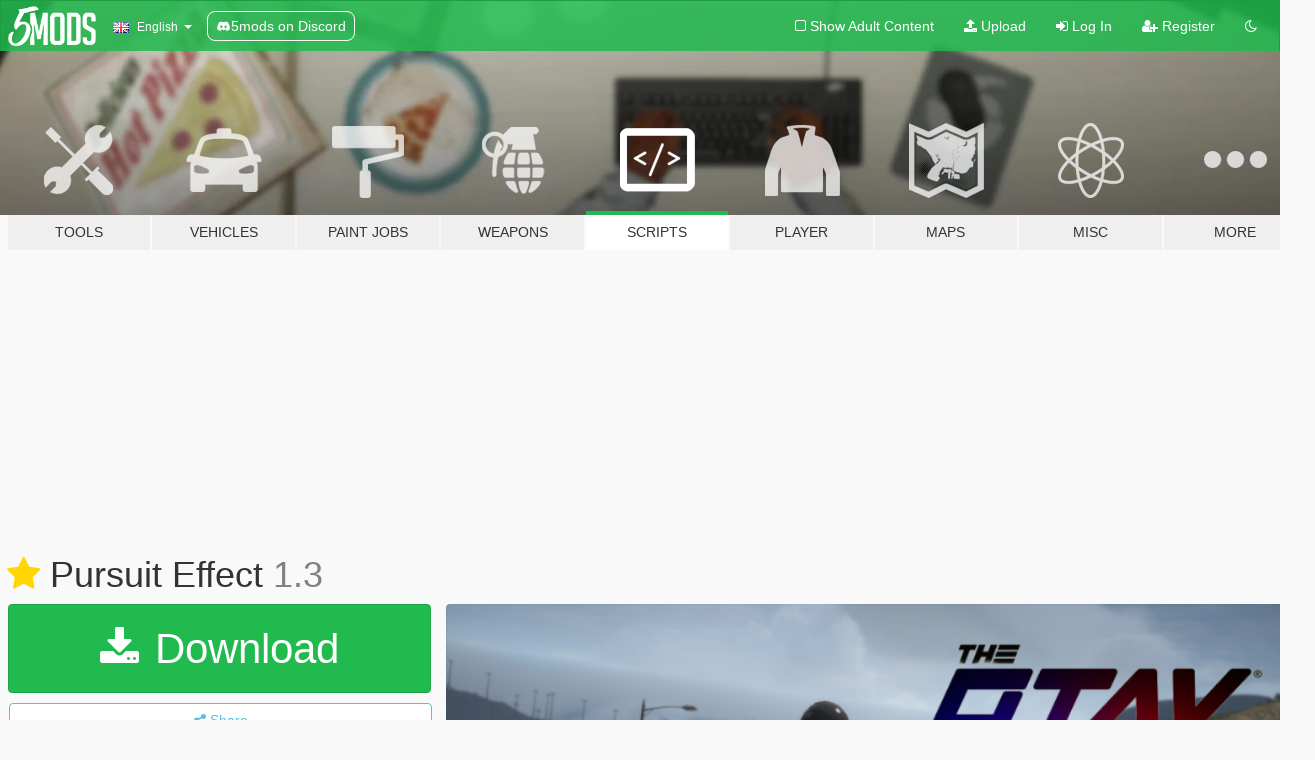

--- FILE ---
content_type: text/html; charset=utf-8
request_url: https://www.gta5-mods.com/scripts/pursuit-effect
body_size: 18876
content:

<!DOCTYPE html>
<html lang="en" dir="ltr">
<head>
	<title>
		Pursuit Effect - GTA5-Mods.com
	</title>

		<script
		  async
		  src="https://hb.vntsm.com/v4/live/vms/sites/gta5-mods.com/index.js"
        ></script>

        <script>
          self.__VM = self.__VM || [];
          self.__VM.push(function (admanager, scope) {
            scope.Config.buildPlacement((configBuilder) => {
              configBuilder.add("billboard");
              configBuilder.addDefaultOrUnique("mobile_mpu").setBreakPoint("mobile")
            }).display("top-ad");

            scope.Config.buildPlacement((configBuilder) => {
              configBuilder.add("leaderboard");
              configBuilder.addDefaultOrUnique("mobile_mpu").setBreakPoint("mobile")
            }).display("central-ad");

            scope.Config.buildPlacement((configBuilder) => {
              configBuilder.add("mpu");
              configBuilder.addDefaultOrUnique("mobile_mpu").setBreakPoint("mobile")
            }).display("side-ad");

            scope.Config.buildPlacement((configBuilder) => {
              configBuilder.add("leaderboard");
              configBuilder.addDefaultOrUnique("mpu").setBreakPoint({ mediaQuery: "max-width:1200px" })
            }).display("central-ad-2");

            scope.Config.buildPlacement((configBuilder) => {
              configBuilder.add("leaderboard");
              configBuilder.addDefaultOrUnique("mobile_mpu").setBreakPoint("mobile")
            }).display("bottom-ad");

            scope.Config.buildPlacement((configBuilder) => {
              configBuilder.add("desktop_takeover");
              configBuilder.addDefaultOrUnique("mobile_takeover").setBreakPoint("mobile")
            }).display("takeover-ad");

            scope.Config.get('mpu').display('download-ad-1');
          });
        </script>

	<meta charset="utf-8">
	<meta name="viewport" content="width=320, initial-scale=1.0, maximum-scale=1.0">
	<meta http-equiv="X-UA-Compatible" content="IE=edge">
	<meta name="msapplication-config" content="none">
	<meta name="theme-color" content="#20ba4e">
	<meta name="msapplication-navbutton-color" content="#20ba4e">
	<meta name="apple-mobile-web-app-capable" content="yes">
	<meta name="apple-mobile-web-app-status-bar-style" content="#20ba4e">
	<meta name="csrf-param" content="authenticity_token" />
<meta name="csrf-token" content="yTCTrCWS4BlcAYkiszOh/gG596B6z37PG0sL3AM7LYBN6GqFVBJNe1f35EdXliBScqVJMyM0Et3kce0GCDavXg==" />
	    <!--suppress ALL -->

    <meta property="og:url" content="https://www.gta5-mods.com/scripts/pursuit-effect">
    <meta property="og:title" content="Pursuit Effect">
    <meta property="og:description" content="&quot;This mod brings the Pursuit Effect to GTA V, adding emergency lighting to your HUD when Wanted.&quot;  The siren speed is multiply by your wanted level, the Alpha/Opacity/Transparency is depends the distance of the nearest cop.  Requirements: - Latest ScriptHookV - Latest Community Script Hook V .NET - Visual C++ Redistributable Packages x64 - Microsoft .NET Framework 4.5.2  Changelog: v1.3 - Fixed Screen Resolution stuffs.  v1.2 - ...">
    <meta property="og:site_name" content="GTA5-Mods.com">
    <meta property="og:image" content="https://img.gta5-mods.com/q75/images/pursuit-effect/4b7e97-20181213164911_1.png">

    <meta name="twitter:card" content="summary_large_image">
    <meta name="twitter:site" content="@5mods">
    <meta name="twitter:title" content="Pursuit Effect">
    <meta name="twitter:description" content="&quot;This mod brings the Pursuit Effect to GTA V, adding emergency lighting to your HUD when Wanted.&quot;  The siren speed is multiply by your wanted level, the Alpha/Opacity/Transparency is depends the distance of the nearest cop.  Requirements: - Latest ScriptHookV - Latest Community Script Hook V .NET - Visual C++ Redistributable Packages x64 - Microsoft .NET Framework 4.5.2  Changelog: v1.3 - Fixed Screen Resolution stuffs.  v1.2 - ...">
    <meta name="twitter:image" content="https://img.gta5-mods.com/q75/images/pursuit-effect/4b7e97-20181213164911_1.png">


	<link rel="shortcut icon" type="image/x-icon" href="https://images.gta5-mods.com/icons/favicon.png">
	<link rel="stylesheet" media="screen" href="/assets/application-7e510725ebc5c55e88a9fd87c027a2aa9e20126744fbac89762e0fd54819c399.css" />
	    <link rel="alternate" hreflang="id" href="https://id.gta5-mods.com/scripts/pursuit-effect">
    <link rel="alternate" hreflang="ms" href="https://ms.gta5-mods.com/scripts/pursuit-effect">
    <link rel="alternate" hreflang="bg" href="https://bg.gta5-mods.com/scripts/pursuit-effect">
    <link rel="alternate" hreflang="ca" href="https://ca.gta5-mods.com/scripts/pursuit-effect">
    <link rel="alternate" hreflang="cs" href="https://cs.gta5-mods.com/scripts/pursuit-effect">
    <link rel="alternate" hreflang="da" href="https://da.gta5-mods.com/scripts/pursuit-effect">
    <link rel="alternate" hreflang="de" href="https://de.gta5-mods.com/scripts/pursuit-effect">
    <link rel="alternate" hreflang="el" href="https://el.gta5-mods.com/scripts/pursuit-effect">
    <link rel="alternate" hreflang="en" href="https://www.gta5-mods.com/scripts/pursuit-effect">
    <link rel="alternate" hreflang="es" href="https://es.gta5-mods.com/scripts/pursuit-effect">
    <link rel="alternate" hreflang="fr" href="https://fr.gta5-mods.com/scripts/pursuit-effect">
    <link rel="alternate" hreflang="gl" href="https://gl.gta5-mods.com/scripts/pursuit-effect">
    <link rel="alternate" hreflang="ko" href="https://ko.gta5-mods.com/scripts/pursuit-effect">
    <link rel="alternate" hreflang="hi" href="https://hi.gta5-mods.com/scripts/pursuit-effect">
    <link rel="alternate" hreflang="it" href="https://it.gta5-mods.com/scripts/pursuit-effect">
    <link rel="alternate" hreflang="hu" href="https://hu.gta5-mods.com/scripts/pursuit-effect">
    <link rel="alternate" hreflang="mk" href="https://mk.gta5-mods.com/scripts/pursuit-effect">
    <link rel="alternate" hreflang="nl" href="https://nl.gta5-mods.com/scripts/pursuit-effect">
    <link rel="alternate" hreflang="nb" href="https://no.gta5-mods.com/scripts/pursuit-effect">
    <link rel="alternate" hreflang="pl" href="https://pl.gta5-mods.com/scripts/pursuit-effect">
    <link rel="alternate" hreflang="pt-BR" href="https://pt.gta5-mods.com/scripts/pursuit-effect">
    <link rel="alternate" hreflang="ro" href="https://ro.gta5-mods.com/scripts/pursuit-effect">
    <link rel="alternate" hreflang="ru" href="https://ru.gta5-mods.com/scripts/pursuit-effect">
    <link rel="alternate" hreflang="sl" href="https://sl.gta5-mods.com/scripts/pursuit-effect">
    <link rel="alternate" hreflang="fi" href="https://fi.gta5-mods.com/scripts/pursuit-effect">
    <link rel="alternate" hreflang="sv" href="https://sv.gta5-mods.com/scripts/pursuit-effect">
    <link rel="alternate" hreflang="vi" href="https://vi.gta5-mods.com/scripts/pursuit-effect">
    <link rel="alternate" hreflang="tr" href="https://tr.gta5-mods.com/scripts/pursuit-effect">
    <link rel="alternate" hreflang="uk" href="https://uk.gta5-mods.com/scripts/pursuit-effect">
    <link rel="alternate" hreflang="zh-CN" href="https://zh.gta5-mods.com/scripts/pursuit-effect">

  <script src="/javascripts/ads.js"></script>

		<!-- Nexus Google Tag Manager -->
		<script nonce="true">
//<![CDATA[
				window.dataLayer = window.dataLayer || [];

						window.dataLayer.push({
								login_status: 'Guest',
								user_id: undefined,
								gta5mods_id: undefined,
						});

//]]>
</script>
		<script nonce="true">
//<![CDATA[
				(function(w,d,s,l,i){w[l]=w[l]||[];w[l].push({'gtm.start':
				new Date().getTime(),event:'gtm.js'});var f=d.getElementsByTagName(s)[0],
				j=d.createElement(s),dl=l!='dataLayer'?'&l='+l:'';j.async=true;j.src=
				'https://www.googletagmanager.com/gtm.js?id='+i+dl;f.parentNode.insertBefore(j,f);
				})(window,document,'script','dataLayer','GTM-KCVF2WQ');

//]]>
</script>		<!-- End Nexus Google Tag Manager -->
</head>
<body class=" en">
	<!-- Google Tag Manager (noscript) -->
	<noscript><iframe src="https://www.googletagmanager.com/ns.html?id=GTM-KCVF2WQ"
										height="0" width="0" style="display:none;visibility:hidden"></iframe></noscript>
	<!-- End Google Tag Manager (noscript) -->

<div id="page-cover"></div>
<div id="page-loading">
	<span class="graphic"></span>
	<span class="message">Loading...</span>
</div>

<div id="page-cover"></div>

<nav id="main-nav" class="navbar navbar-default">
  <div class="container">
    <div class="navbar-header">
      <a class="navbar-brand" href="/"></a>

      <ul class="nav navbar-nav">
        <li id="language-dropdown" class="dropdown">
          <a href="#language" class="dropdown-toggle" data-toggle="dropdown">
            <span class="famfamfam-flag-gb icon"></span>&nbsp;
            <span class="language-name">English</span>
            <span class="caret"></span>
          </a>

          <ul class="dropdown-menu dropdown-menu-with-footer">
                <li>
                  <a href="https://id.gta5-mods.com/scripts/pursuit-effect">
                    <span class="famfamfam-flag-id"></span>
                    <span class="language-name">Bahasa Indonesia</span>
                  </a>
                </li>
                <li>
                  <a href="https://ms.gta5-mods.com/scripts/pursuit-effect">
                    <span class="famfamfam-flag-my"></span>
                    <span class="language-name">Bahasa Melayu</span>
                  </a>
                </li>
                <li>
                  <a href="https://bg.gta5-mods.com/scripts/pursuit-effect">
                    <span class="famfamfam-flag-bg"></span>
                    <span class="language-name">Български</span>
                  </a>
                </li>
                <li>
                  <a href="https://ca.gta5-mods.com/scripts/pursuit-effect">
                    <span class="famfamfam-flag-catalonia"></span>
                    <span class="language-name">Català</span>
                  </a>
                </li>
                <li>
                  <a href="https://cs.gta5-mods.com/scripts/pursuit-effect">
                    <span class="famfamfam-flag-cz"></span>
                    <span class="language-name">Čeština</span>
                  </a>
                </li>
                <li>
                  <a href="https://da.gta5-mods.com/scripts/pursuit-effect">
                    <span class="famfamfam-flag-dk"></span>
                    <span class="language-name">Dansk</span>
                  </a>
                </li>
                <li>
                  <a href="https://de.gta5-mods.com/scripts/pursuit-effect">
                    <span class="famfamfam-flag-de"></span>
                    <span class="language-name">Deutsch</span>
                  </a>
                </li>
                <li>
                  <a href="https://el.gta5-mods.com/scripts/pursuit-effect">
                    <span class="famfamfam-flag-gr"></span>
                    <span class="language-name">Ελληνικά</span>
                  </a>
                </li>
                <li>
                  <a href="https://www.gta5-mods.com/scripts/pursuit-effect">
                    <span class="famfamfam-flag-gb"></span>
                    <span class="language-name">English</span>
                  </a>
                </li>
                <li>
                  <a href="https://es.gta5-mods.com/scripts/pursuit-effect">
                    <span class="famfamfam-flag-es"></span>
                    <span class="language-name">Español</span>
                  </a>
                </li>
                <li>
                  <a href="https://fr.gta5-mods.com/scripts/pursuit-effect">
                    <span class="famfamfam-flag-fr"></span>
                    <span class="language-name">Français</span>
                  </a>
                </li>
                <li>
                  <a href="https://gl.gta5-mods.com/scripts/pursuit-effect">
                    <span class="famfamfam-flag-es-gl"></span>
                    <span class="language-name">Galego</span>
                  </a>
                </li>
                <li>
                  <a href="https://ko.gta5-mods.com/scripts/pursuit-effect">
                    <span class="famfamfam-flag-kr"></span>
                    <span class="language-name">한국어</span>
                  </a>
                </li>
                <li>
                  <a href="https://hi.gta5-mods.com/scripts/pursuit-effect">
                    <span class="famfamfam-flag-in"></span>
                    <span class="language-name">हिन्दी</span>
                  </a>
                </li>
                <li>
                  <a href="https://it.gta5-mods.com/scripts/pursuit-effect">
                    <span class="famfamfam-flag-it"></span>
                    <span class="language-name">Italiano</span>
                  </a>
                </li>
                <li>
                  <a href="https://hu.gta5-mods.com/scripts/pursuit-effect">
                    <span class="famfamfam-flag-hu"></span>
                    <span class="language-name">Magyar</span>
                  </a>
                </li>
                <li>
                  <a href="https://mk.gta5-mods.com/scripts/pursuit-effect">
                    <span class="famfamfam-flag-mk"></span>
                    <span class="language-name">Македонски</span>
                  </a>
                </li>
                <li>
                  <a href="https://nl.gta5-mods.com/scripts/pursuit-effect">
                    <span class="famfamfam-flag-nl"></span>
                    <span class="language-name">Nederlands</span>
                  </a>
                </li>
                <li>
                  <a href="https://no.gta5-mods.com/scripts/pursuit-effect">
                    <span class="famfamfam-flag-no"></span>
                    <span class="language-name">Norsk</span>
                  </a>
                </li>
                <li>
                  <a href="https://pl.gta5-mods.com/scripts/pursuit-effect">
                    <span class="famfamfam-flag-pl"></span>
                    <span class="language-name">Polski</span>
                  </a>
                </li>
                <li>
                  <a href="https://pt.gta5-mods.com/scripts/pursuit-effect">
                    <span class="famfamfam-flag-br"></span>
                    <span class="language-name">Português do Brasil</span>
                  </a>
                </li>
                <li>
                  <a href="https://ro.gta5-mods.com/scripts/pursuit-effect">
                    <span class="famfamfam-flag-ro"></span>
                    <span class="language-name">Română</span>
                  </a>
                </li>
                <li>
                  <a href="https://ru.gta5-mods.com/scripts/pursuit-effect">
                    <span class="famfamfam-flag-ru"></span>
                    <span class="language-name">Русский</span>
                  </a>
                </li>
                <li>
                  <a href="https://sl.gta5-mods.com/scripts/pursuit-effect">
                    <span class="famfamfam-flag-si"></span>
                    <span class="language-name">Slovenščina</span>
                  </a>
                </li>
                <li>
                  <a href="https://fi.gta5-mods.com/scripts/pursuit-effect">
                    <span class="famfamfam-flag-fi"></span>
                    <span class="language-name">Suomi</span>
                  </a>
                </li>
                <li>
                  <a href="https://sv.gta5-mods.com/scripts/pursuit-effect">
                    <span class="famfamfam-flag-se"></span>
                    <span class="language-name">Svenska</span>
                  </a>
                </li>
                <li>
                  <a href="https://vi.gta5-mods.com/scripts/pursuit-effect">
                    <span class="famfamfam-flag-vn"></span>
                    <span class="language-name">Tiếng Việt</span>
                  </a>
                </li>
                <li>
                  <a href="https://tr.gta5-mods.com/scripts/pursuit-effect">
                    <span class="famfamfam-flag-tr"></span>
                    <span class="language-name">Türkçe</span>
                  </a>
                </li>
                <li>
                  <a href="https://uk.gta5-mods.com/scripts/pursuit-effect">
                    <span class="famfamfam-flag-ua"></span>
                    <span class="language-name">Українська</span>
                  </a>
                </li>
                <li>
                  <a href="https://zh.gta5-mods.com/scripts/pursuit-effect">
                    <span class="famfamfam-flag-cn"></span>
                    <span class="language-name">中文</span>
                  </a>
                </li>
          </ul>
        </li>
        <li class="discord-link">
          <a href="https://discord.gg/2PR7aMzD4U" target="_blank" rel="noreferrer">
            <img src="https://images.gta5-mods.com/site/discord-header.svg" height="15px" alt="">
            <span>5mods on Discord</span>
          </a>
        </li>
      </ul>
    </div>

    <ul class="nav navbar-nav navbar-right">
        <li>
          <a href="/adult_filter" title="Light mode">
              <span class="fa fa-square-o"></span>
            <span>Show Adult <span class="adult-filter__content-text">Content</span></span>
          </a>
        </li>
      <li class="hidden-xs">
        <a href="/upload">
          <span class="icon fa fa-upload"></span>
          Upload
        </a>
      </li>

        <li>
          <a href="/login?r=/scripts/pursuit-effect">
            <span class="icon fa fa-sign-in"></span>
            <span class="login-text">Log In</span>
          </a>
        </li>

        <li class="hidden-xs">
          <a href="/register?r=/scripts/pursuit-effect">
            <span class="icon fa fa-user-plus"></span>
            Register
          </a>
        </li>

        <li>
            <a href="/dark_mode" title="Dark mode">
              <span class="fa fa-moon-o"></span>
            </a>
        </li>

      <li id="search-dropdown">
        <a href="#search" class="dropdown-toggle" data-toggle="dropdown">
          <span class="fa fa-search"></span>
        </a>

        <div class="dropdown-menu">
          <div class="form-inline">
            <div class="form-group">
              <div class="input-group">
                <div class="input-group-addon"><span  class="fa fa-search"></span></div>
                <input type="text" class="form-control" placeholder="Search GTA 5 mods...">
              </div>
            </div>
            <button type="submit" class="btn btn-primary">
              Search
            </button>
          </div>
        </div>
      </li>
    </ul>
  </div>
</nav>

<div id="banner" class="scripts">
  <div class="container hidden-xs">
    <div id="intro">
      <h1 class="styled">Welcome to GTA5-Mods.com</h1>
      <p>Select one of the following categories to start browsing the latest GTA 5 PC mods:</p>
    </div>
  </div>

  <div class="container">
    <ul id="navigation" class="clearfix en">
        <li class="tools ">
          <a href="/tools">
            <span class="icon-category"></span>
            <span class="label-border"></span>
            <span class="label-category ">
              <span>Tools</span>
            </span>
          </a>
        </li>
        <li class="vehicles ">
          <a href="/vehicles">
            <span class="icon-category"></span>
            <span class="label-border"></span>
            <span class="label-category ">
              <span>Vehicles</span>
            </span>
          </a>
        </li>
        <li class="paintjobs ">
          <a href="/paintjobs">
            <span class="icon-category"></span>
            <span class="label-border"></span>
            <span class="label-category ">
              <span>Paint Jobs</span>
            </span>
          </a>
        </li>
        <li class="weapons ">
          <a href="/weapons">
            <span class="icon-category"></span>
            <span class="label-border"></span>
            <span class="label-category ">
              <span>Weapons</span>
            </span>
          </a>
        </li>
        <li class="scripts active">
          <a href="/scripts">
            <span class="icon-category"></span>
            <span class="label-border"></span>
            <span class="label-category ">
              <span>Scripts</span>
            </span>
          </a>
        </li>
        <li class="player ">
          <a href="/player">
            <span class="icon-category"></span>
            <span class="label-border"></span>
            <span class="label-category ">
              <span>Player</span>
            </span>
          </a>
        </li>
        <li class="maps ">
          <a href="/maps">
            <span class="icon-category"></span>
            <span class="label-border"></span>
            <span class="label-category ">
              <span>Maps</span>
            </span>
          </a>
        </li>
        <li class="misc ">
          <a href="/misc">
            <span class="icon-category"></span>
            <span class="label-border"></span>
            <span class="label-category ">
              <span>Misc</span>
            </span>
          </a>
        </li>
      <li id="more-dropdown" class="more dropdown">
        <a href="#more" class="dropdown-toggle" data-toggle="dropdown">
          <span class="icon-category"></span>
          <span class="label-border"></span>
          <span class="label-category ">
            <span>More</span>
          </span>
        </a>

        <ul class="dropdown-menu pull-right">
          <li>
            <a href="http://www.gta5cheats.com" target="_blank">
              <span class="fa fa-external-link"></span>
              GTA 5 Cheats
            </a>
          </li>
        </ul>
      </li>
    </ul>
  </div>
</div>

<div id="content">
  


<div id="file" class="container" data-user-file-id="73405">
  <div class="clearfix">
      <div id="top-ad" class="ad-container"></div>

    <h1>
      <a class="fa fa-star featured-star" title="Featured on November 11, 2018" href="/all/tags/featured"></a>
      Pursuit Effect
      <span class="version">1.3</span>

    </h1>
  </div>


    <div id="file-container" class="row">
      <div class="col-sm-5 col-lg-4">

          <a href="/scripts/pursuit-effect/download/61519" class="btn btn-primary btn-download" >
            <span class="fa fa-download"></span>
            Download
          </a>

        <div class="file-actions">

          <div class="row">
            <div class="col-xs-12 share-container">
              <div id="share-list">
                <ul>
                  <li>
                    <a href="#share-facebook" class="facebook" title="Share to Facebook">
                      <span class="fa fa-facebook"></span>
                    </a>
                  </li>
                  <li>
                    <a href="#share-twitter" class="twitter" title="Share to Twitter" data-text="Pursuit Effect">
                      <span class="fa fa-twitter"></span>
                    </a>
                  </li>
                  <li>
                    <a href="#share-vk" class="vk" title="Share to VKontakte">
                      <span class="fa fa-vk"></span>
                    </a>
                  </li>
                </ul>
              </div>

              <button class="btn btn-o-info btn-block">
                <span class="fa fa-share-alt "></span>
                <span>Share</span>
              </button>
            </div>

          </div>
        </div>
        <div class="panel panel-default">
          <div class="panel-body">
            <div class="user-panel row">
              <div class="col-xs-3">
                <a href="/users/ImNotMentaL">
                  <img class="img-responsive" src="https://img.gta5-mods.com/q75-w100-h100-cfill/avatars/3787/bd1d04-Untitled-1.png" alt="Bd1d04 untitled 1" />
                </a>
              </div>
              <div class="col-xs-9">
                <a class="username" href="/users/ImNotMentaL">I&#39;m Not MentaL</a>
                  <br/>
                  <div class="user-social">
                    <a title="Homepage" target="_blank" href="https://www.imnotmental.com"><span class="fa fa-home"></span></a>
<a title="Skype" href="skype:qiangqiang101@hotmail.com?chat"><span class="fa fa-skype"></span></a>
<a title="Facebook" target="_blank" href="https://www.facebook.com/imnotmental"><span class="fa fa-facebook-official"></span></a>
<a title="Twitter" target="_blank" href="https://www.twitter.com/imnotmental3"><span class="fa fa-twitter-square"></span></a>
<a title="Instagram" target="_blank" href="https://www.instagram.com/imnotmental3"><span class="fa fa-instagram"></span></a>

<a title="YouTube" target="_blank" href="https://www.youtube.com/channel/UCAZlasvEy1euunP1M7nwj5Q"><span class="fa fa-youtube"></span></a>
<a title="Twitch" target="_blank" href="http://www.twitch.tv/imnotmental"><span class="fa fa-twitch"></span></a>
<a title="Steam" target="_blank" href="http://steamcommunity.com/id/therealimnotmental"><span class="fa fa-steam-square"></span></a>
<a title="Rockstar Games Social Club" target="_blank" href="http://socialclub.rockstargames.com/member/barrygerry"><span class="fa fa-socialclub size-20"></span></a>
<a title="GitHub" target="_blank" href="https://github.com/qiangqiang101"><span class="fa fa-github"></span></a>
<a title="Discord Server" target="_blank" href="https://discord.gg/nnJ6ghW"><span class="fa fa-discord size-30"></span></a>

                  </div>

                  <div class="g-ytsubscribe" data-channel="null" data-channelid="UCAZlasvEy1euunP1M7nwj5Q" data-layout="default" data-count="default"></div>

                    <div class="button-donate">
                      
<div class="paypal-button-widget">
  <form method="post" action="https://www.paypal.com/cgi-bin/webscr" target="_blank">
    <input type="hidden" name="item_name" value="Donation for Pursuit Effect [GTA5-Mods.com]">
    <input type="hidden" name="lc" value="en_GB">
    <input type="hidden" name="no_shipping" value="1">
    <input type="hidden" name="cmd" value="_donations">
    <input type="hidden" name="business" value="qiangqiang101@hotmail.com">
    <input type="hidden" name="bn" value="JavaScriptButtons_donate">
    <input type="hidden" name="notify_url" value="https://www.gta5-mods.com/ipn">
    <input type="hidden" name="custom" value="[3787, -1, 73405]">
    <button class="paypal-button paypal-style-primary paypal-size-small" type="submit" dir="ltr">
        <span class="paypal-button-logo">
          <img src="[data-uri]">
        </span><span class="paypal-button-content" dir="auto">
          Donate with <img alt="PayPal" src="[data-uri]" />
        </span>
    </button>
  </form>
</div>
                    </div>

                    <div class="button-donate">
                      <a href="https://www.patreon.com/imnotmental" class="paypal-button patreon-button paypal-style-primary paypal-size-small" target="_blank" dir="ltr">
  <span class="paypal-button-content" dir="auto">
    Support me on <img alt="Patreon" src="https://images.gta5-mods.com/icons/patreon-logo.png" />
  </span>
</a>
                    </div>
              </div>
            </div>
          </div>
        </div>

          <div class="panel panel-default hidden-xs">
            <div class="panel-body">
  <h3 class="mt-0">
    <i class="fa fa-list-alt"></i>
    <span class="translation_missing" title="translation missing: en.user_file.all_versions">All Versions</span>
  </h3>
      <div class="well pull-left file-version-container ">
        <div class="pull-left">
          <i class="fa fa-file"></i>&nbsp;1.3 <span>(current)</span>
          <p>
            <span class="num-downloads">4,839 downloads <span class="file-size">, 480 KB</span></span>
            <br/><span class="num-downloads">December 12, 2018</span>
          </p>
        </div>
        <div class="pull-right" >
                  <a target="_blank" href="https://www.virustotal.com/file/78d685972951709f52ca6ac55c060db7dbc6d42c9c79e311dbded7d618163c2e/analysis/1544645002/"><i data-container="body" data-trigger="hover" data-toggle="popover" data-placement="top" data-html="true" data-title="<b class='color-success'>This file is safe <i class='fa fa-check-circle-o'></i></b>" data-content="<i>This file has been scanned for viruses and is safe to download.</i>" class="fa fa-shield vt-version"></i></a>

              <a target="_blank" href="/scripts/pursuit-effect/download/61519"><i class="fa fa-download download-version"></i></a>
        </div>
      </div>
      <div class="well pull-left file-version-container ">
        <div class="pull-left">
          <i class="fa fa-file"></i>&nbsp;1.2 
          <p>
            <span class="num-downloads">1,462 downloads <span class="file-size">, 474 KB</span></span>
            <br/><span class="num-downloads">November 11, 2018</span>
          </p>
        </div>
        <div class="pull-right" >
                  <a target="_blank" href="https://www.virustotal.com/file/9ecc3fa23421c2f1d8ec05c8b0959e8236504cf47d70d79333e391498edccf73/analysis/1541968088/"><i data-container="body" data-trigger="hover" data-toggle="popover" data-placement="top" data-html="true" data-title="<b class='color-success'>This file is safe <i class='fa fa-check-circle-o'></i></b>" data-content="<i>This file has been scanned for viruses and is safe to download.</i>" class="fa fa-shield vt-version"></i></a>

              <a target="_blank" href="/scripts/pursuit-effect/download/59901"><i class="fa fa-download download-version"></i></a>
        </div>
      </div>
      <div class="well pull-left file-version-container ">
        <div class="pull-left">
          <i class="fa fa-file"></i>&nbsp;1.1 
          <p>
            <span class="num-downloads">272 downloads <span class="file-size">, 473 KB</span></span>
            <br/><span class="num-downloads">November 11, 2018</span>
          </p>
        </div>
        <div class="pull-right" >
                  <a target="_blank" href="https://www.virustotal.com/file/bbf8db01c8c5709405f9fb98a4d7de28af1958e17528f5a2a1065e7ddf87cd72/analysis/1541929606/"><i data-container="body" data-trigger="hover" data-toggle="popover" data-placement="top" data-html="true" data-title="<b class='color-success'>This file is safe <i class='fa fa-check-circle-o'></i></b>" data-content="<i>This file has been scanned for viruses and is safe to download.</i>" class="fa fa-shield vt-version"></i></a>

              <a target="_blank" href="/scripts/pursuit-effect/download/59866"><i class="fa fa-download download-version"></i></a>
        </div>
      </div>
      <div class="well pull-left file-version-container ">
        <div class="pull-left">
          <i class="fa fa-file"></i>&nbsp;1.0 
          <p>
            <span class="num-downloads">305 downloads <span class="file-size">, 1.82 MB</span></span>
            <br/><span class="num-downloads">November 10, 2018</span>
          </p>
        </div>
        <div class="pull-right" >
                  <a target="_blank" href="https://www.virustotal.com/file/17cb3cb13698e95093e16d31097594bd215786161b09ebb79480f3659c200360/analysis/1541871256/"><i data-container="body" data-trigger="hover" data-toggle="popover" data-placement="top" data-html="true" data-title="<b class='color-success'>This file is safe <i class='fa fa-check-circle-o'></i></b>" data-content="<i>This file has been scanned for viruses and is safe to download.</i>" class="fa fa-shield vt-version"></i></a>

              <a target="_blank" href="/scripts/pursuit-effect/download/59836"><i class="fa fa-download download-version"></i></a>
        </div>
      </div>
</div>
          </div>

          <div id="side-ad" class="ad-container"></div>

        <div class="file-list">
            <div class="col-xs-12 hidden-xs">
              <h4>More mods by <a class="username" href="/users/ImNotMentaL">ImNotMentaL</a>:</h4>
                
<div class="file-list-obj">
  <a href="/scripts/add-on-car-spawner-menu" title="Add-On Car Spawner Menu" class="preview empty">

    <img title="Add-On Car Spawner Menu" class="img-responsive" alt="Add-On Car Spawner Menu" src="https://img.gta5-mods.com/q75-w500-h333-cfill/images/add-on-car-spawner-menu/e66620-2016-03-06_00005.jpg" />

      <ul class="categories">
            <li>Vehicles</li>
            <li>.Net</li>
            <li>Add-On</li>
            <li>Featured</li>
      </ul>

      <div class="stats">
        <div>
            <span title="4.48 star rating">
              <span class="fa fa-star"></span> 4.48
            </span>
        </div>
        <div>
          <span title="671,185 Downloads">
            <span class="fa fa-download"></span> 671,185
          </span>
          <span class="stats-likes" title="1,310 Likes">
            <span class="fa fa-thumbs-up"></span> 1,310
          </span>
        </div>
      </div>

  </a>
  <div class="details">
    <div class="top">
      <div class="name">
        <a href="/scripts/add-on-car-spawner-menu" title="Add-On Car Spawner Menu">
          <span dir="ltr">Add-On Car Spawner Menu</span>
        </a>
      </div>
        <div class="version" dir="ltr" title="2.2.4">2.2.4</div>
    </div>
    <div class="bottom">
      <span class="bottom-by">By</span> <a href="/users/ImNotMentaL" title="ImNotMentaL">ImNotMentaL</a>
    </div>
  </div>
</div>
                
<div class="file-list-obj">
  <a href="/scripts/car-wipers" title="Windscreen Wipers" class="preview empty">

    <img title="Windscreen Wipers" class="img-responsive" alt="Windscreen Wipers" src="https://img.gta5-mods.com/q75-w500-h333-cfill/images/car-wipers/ce2aab-69a5cb-20160724065232_1.jpg" />

      <ul class="categories">
            <li>Vehicles</li>
            <li>.Net</li>
            <li>Wipers</li>
            <li>Featured</li>
      </ul>

      <div class="stats">
        <div>
            <span title="4.67 star rating">
              <span class="fa fa-star"></span> 4.67
            </span>
        </div>
        <div>
          <span title="124,607 Downloads">
            <span class="fa fa-download"></span> 124,607
          </span>
          <span class="stats-likes" title="1,064 Likes">
            <span class="fa fa-thumbs-up"></span> 1,064
          </span>
        </div>
      </div>

  </a>
  <div class="details">
    <div class="top">
      <div class="name">
        <a href="/scripts/car-wipers" title="Windscreen Wipers">
          <span dir="ltr">Windscreen Wipers</span>
        </a>
      </div>
        <div class="version" dir="ltr" title="1.6 (for latest version of the game)">1.6 (for latest version of the game)</div>
    </div>
    <div class="bottom">
      <span class="bottom-by">By</span> <a href="/users/ImNotMentaL" title="ImNotMentaL">ImNotMentaL</a>
    </div>
  </div>
</div>
                
<div class="file-list-obj">
  <a href="/vehicles/wheels-pack-add-on" title="33 Extra Wheels Pack [Add-On]" class="preview empty">

    <img title="33 Extra Wheels Pack [Add-On]" class="img-responsive" alt="33 Extra Wheels Pack [Add-On]" src="https://img.gta5-mods.com/q75-w500-h333-cfill/images/wheels-pack-add-on/7f53f9-20160528204711_1.jpg" />

      <ul class="categories">
            <li>Add-On</li>
            <li>Wheels</li>
            <li>Featured</li>
      </ul>

      <div class="stats">
        <div>
            <span title="4.9 star rating">
              <span class="fa fa-star"></span> 4.9
            </span>
        </div>
        <div>
          <span title="32,036 Downloads">
            <span class="fa fa-download"></span> 32,036
          </span>
          <span class="stats-likes" title="423 Likes">
            <span class="fa fa-thumbs-up"></span> 423
          </span>
        </div>
      </div>

  </a>
  <div class="details">
    <div class="top">
      <div class="name">
        <a href="/vehicles/wheels-pack-add-on" title="33 Extra Wheels Pack [Add-On]">
          <span dir="ltr">33 Extra Wheels Pack [Add-On]</span>
        </a>
      </div>
    </div>
    <div class="bottom">
      <span class="bottom-by">By</span> <a href="/users/ImNotMentaL" title="ImNotMentaL">ImNotMentaL</a>
    </div>
  </div>
</div>
                
<div class="file-list-obj">
  <a href="/scripts/car-carrier-trailer-mod" title="Car Carrier Trailer Mod" class="preview empty">

    <img title="Car Carrier Trailer Mod" class="img-responsive" alt="Car Carrier Trailer Mod" src="https://img.gta5-mods.com/q75-w500-h333-cfill/images/car-carrier-trailer-mod/e58b75-CCTM.jpg" />

      <ul class="categories">
            <li>Vehicles</li>
            <li>.Net</li>
            <li>Featured</li>
      </ul>

      <div class="stats">
        <div>
            <span title="4.72 star rating">
              <span class="fa fa-star"></span> 4.72
            </span>
        </div>
        <div>
          <span title="158,020 Downloads">
            <span class="fa fa-download"></span> 158,020
          </span>
          <span class="stats-likes" title="990 Likes">
            <span class="fa fa-thumbs-up"></span> 990
          </span>
        </div>
      </div>

  </a>
  <div class="details">
    <div class="top">
      <div class="name">
        <a href="/scripts/car-carrier-trailer-mod" title="Car Carrier Trailer Mod">
          <span dir="ltr">Car Carrier Trailer Mod</span>
        </a>
      </div>
        <div class="version" dir="ltr" title="1.2">1.2</div>
    </div>
    <div class="bottom">
      <span class="bottom-by">By</span> <a href="/users/ImNotMentaL" title="ImNotMentaL">ImNotMentaL</a>
    </div>
  </div>
</div>
                
<div class="file-list-obj">
  <a href="/scripts/drift-street-los-santos" title="Drift Streets: Los Santos" class="preview empty">

    <img title="Drift Streets: Los Santos" class="img-responsive" alt="Drift Streets: Los Santos" src="https://img.gta5-mods.com/q75-w500-h333-cfill/images/drift-street-los-santos/a81a64-dsls.jpg" />

      <ul class="categories">
            <li>Vehicles</li>
            <li>Featured</li>
      </ul>

      <div class="stats">
        <div>
            <span title="4.95 star rating">
              <span class="fa fa-star"></span> 4.95
            </span>
        </div>
        <div>
          <span title="7,379 Downloads">
            <span class="fa fa-download"></span> 7,379
          </span>
          <span class="stats-likes" title="176 Likes">
            <span class="fa fa-thumbs-up"></span> 176
          </span>
        </div>
      </div>

  </a>
  <div class="details">
    <div class="top">
      <div class="name">
        <a href="/scripts/drift-street-los-santos" title="Drift Streets: Los Santos">
          <span dir="ltr">Drift Streets: Los Santos</span>
        </a>
      </div>
        <div class="version" dir="ltr" title="1.2 GAME OVER">1.2 GAME OVER</div>
    </div>
    <div class="bottom">
      <span class="bottom-by">By</span> <a href="/users/ImNotMentaL" title="ImNotMentaL">ImNotMentaL</a>
    </div>
  </div>
</div>
            </div>

        </div>
      </div>

      <div class="col-sm-7 col-lg-8">
          <div id="file-media">
            <!-- Cover Media -->
            <div class="text-center">

                <a target="_blank" class="thumbnail mfp-image cover-media" title="Pursuit Effect" href="https://img.gta5-mods.com/q95/images/pursuit-effect/4b7e97-20181213164911_1.png"><img class="img-responsive" src="https://img.gta5-mods.com/q85-w800/images/pursuit-effect/4b7e97-20181213164911_1.png" alt="4b7e97 20181213164911 1" /></a>
            </div>

            <!-- Remaining Media -->
              <div class="media-thumbnails row">
                    <div class="col-xs-4 col-md-2">
                      <a target="_blank" class="thumbnail mfp-image" title="Pursuit Effect" href="https://img.gta5-mods.com/q95/images/pursuit-effect/0e91a6-20181111174121_1.jpg"><img class="img-responsive" src="https://img.gta5-mods.com/q75-w350-h233-cfill/images/pursuit-effect/0e91a6-20181111174121_1.jpg" alt="0e91a6 20181111174121 1" /></a>
                    </div>
                    <div class="col-xs-4 col-md-2">
                      <a target="_blank" class="thumbnail mfp-image" title="Pursuit Effect" href="https://img.gta5-mods.com/q95/images/pursuit-effect/0e91a6-20181111174215_1.jpg"><img class="img-responsive" src="https://img.gta5-mods.com/q75-w350-h233-cfill/images/pursuit-effect/0e91a6-20181111174215_1.jpg" alt="0e91a6 20181111174215 1" /></a>
                    </div>
                    <div class="col-xs-4 col-md-2">
                      <a target="_blank" class="thumbnail mfp-image" title="Pursuit Effect" href="https://img.gta5-mods.com/q95/images/pursuit-effect/0e91a6-20181111174225_1.jpg"><img class="img-responsive" src="https://img.gta5-mods.com/q75-w350-h233-cfill/images/pursuit-effect/0e91a6-20181111174225_1.jpg" alt="0e91a6 20181111174225 1" /></a>
                    </div>
                    <div class="col-xs-4 col-md-2">
                      <a target="_blank" class="thumbnail mfp-image" title="Pursuit Effect" href="https://img.gta5-mods.com/q95/images/pursuit-effect/0e91a6-20181111174228_1.jpg"><img class="img-responsive" src="https://img.gta5-mods.com/q75-w350-h233-cfill/images/pursuit-effect/0e91a6-20181111174228_1.jpg" alt="0e91a6 20181111174228 1" /></a>
                    </div>
                    <div class="col-xs-4 col-md-2">
                      <a target="_blank" class="thumbnail mfp-image" title="Pursuit Effect" href="https://img.gta5-mods.com/q95/images/pursuit-effect/0e91a6-20181111174236_1.jpg"><img class="img-responsive" src="https://img.gta5-mods.com/q75-w350-h233-cfill/images/pursuit-effect/0e91a6-20181111174236_1.jpg" alt="0e91a6 20181111174236 1" /></a>
                    </div>
                    <div class="col-xs-4 col-md-2">
                      <a target="_blank" class="thumbnail mfp-image" title="Pursuit Effect" href="https://img.gta5-mods.com/q95/images/pursuit-effect/0e91a6-20181111174245_1.jpg"><img class="img-responsive" src="https://img.gta5-mods.com/q75-w350-h233-cfill/images/pursuit-effect/0e91a6-20181111174245_1.jpg" alt="0e91a6 20181111174245 1" /></a>
                    </div>

                  <div class="extra-media collapse">
                        <div class="col-xs-4 col-md-2">
                          
  <a href="https://www.youtube.com/watch?v=7wqyFf7TO4o" class="thumbnail mfp-iframe" data-video-source="YOUTUBE" data-video-source-id="7wqyFf7TO4o" data-username="ImNotMentaL">
    
    <span class="play-button fa fa-youtube-play"></span>
    <img class="img-responsive" src="https://img.youtube.com/vi/7wqyFf7TO4o/mqdefault.jpg" alt="Mqdefault" />
  </a>


                        </div>
                        <div class="col-xs-4 col-md-2">
                          
  <a href="https://www.youtube.com/watch?v=BV0gZBav6vw" class="thumbnail mfp-iframe" data-video-source="YOUTUBE" data-video-source-id="BV0gZBav6vw" data-username="ImNotMentaL">
    
    <span class="play-button fa fa-youtube-play"></span>
    <img class="img-responsive" src="https://img.youtube.com/vi/BV0gZBav6vw/mqdefault.jpg" alt="Mqdefault" />
  </a>


                        </div>
                  </div>
              </div>

                <a href="#more" class="media-limit btn btn-o-primary btn-block btn-sm">
                  <span class="fa fa-angle-down"></span>
                  Expand to see all images and videos
                  <span class="fa fa-angle-down"></span>
                </a>
          </div>

        <h3 class="clearfix" dir="auto">
          <div class="pull-left file-stats">
            <i class="fa fa-cloud-download pull-left download-icon"></i>
            <div class="file-stat file-downloads pull-left">
              <span class="num-downloads">6,878</span>
              <label>Downloads</label>
            </div>
            <i class="fa fa-thumbs-o-up pull-left like-icon"></i>
            <div class="file-stat file-likes pull-left">
              <span class="num-likes">204</span>
              <label>Likes</label>
            </div>
          </div>

                <span class="comment-average-container pull-right">
                    <span class="comment-average-rating" data-rating="4.83"></span>
                    <label>4.83 / 5 stars (18 votes)</label>
                </span>
        </h3>
        <div id="featured-comment">
          <ul class="media-list pinned-comments">
            
    <li id="comment-1335971" class="comment media pinned" data-comment-id="1335971" data-username="MAFINS" data-mentions="[]">
      <div class="media-left">
        <a href="/users/MAFINS"><img class="media-object" src="https://img.gta5-mods.com/q75-w100-h100-cfill/avatars/3121/ec12ff-844Yw55075.jpg" alt="Ec12ff 844yw55075" /></a>
      </div>
      <div class="media-body">
        <div class="panel panel-default">
          <div class="panel-body">
            <div class="media-heading clearfix">
              <div class="pull-left flip" dir="auto">
                <a href="/users/MAFINS">MAFINS</a>
                    
              </div>
              <div class="pull-right flip">
                <span class="pinned-message inline-icon-text"><span class="fa fa-thumb-tack"></span>Pinned Comment</span>

                <span class="comment-rating" data-rating="5.0"></span>
              </div>
            </div>

            <div class="comment-text " dir="auto"><p>Dang it&#39;s like having the starting logo screen for eternity and I love it</p></div>

            <div class="media-details clearfix">
              <div class="row">
                <div class="col-md-8 text-left flip">


                  

                  
                </div>
                <div class="col-md-4 text-right flip" title="Wed, 12 Dec 2018 20:44:38 +0000">December 12, 2018</div>
              </div>
            </div>
          </div>
        </div>
      </div>
    </li>

          </ul>
        </div>
        <div class="visible-xs-block">
          <div class="panel panel-default">
            <div class="panel-body">
              <div class="file-description">
                      <span class="description-body description-collapsed" dir="auto">
                        "This mod brings the Pursuit Effect to GTA V, adding emergency lighting to your HUD when Wanted."<br/><br/>The siren speed is multiply by your wanted level, the Alpha/Opacity/Transparency is depends the distance of the nearest cop.<br/><br/>Requirements:<br/>- Latest ScriptHookV<br/>- Latest Community Script Hook V .NET<br/>- Visual C++ Redistributable Packages x64<br/>- Microsoft .NET Framework 4.5.2<br/><br/>Changelog:<br/>v1.3<br/>- Fixed Screen Resolution stuffs.<br/><br/>v1.2<br/>- Added Option to toggle mod on/off.<br/>- Added Option to Change Siren Speed.<br/>- Added Option to toggle Only side or side and top or all or only top or only bottom or top and bottom display.<br/><br/>v1.1<br/>- Added Top and bottom siren effects.<br/>- Added Option to disable in First Person.<br/>- Opacity level depends on distance of nearest Police officer.
                        <div class="read-more-button-container">
                          <div class="read-more-gradient"></div>
                          <div class="read-more-button">Show Full Description</div>
                        </div>
                      </span>
              </div>
                <div id=tag-list>
                    <div>
                      <a href="/all/tags/gameplay/most-downloaded">
                            <span class="label label-default">
                              <span class="fa fa-tag"></span>
                              Gameplay
                            </span>
                      </a>
                    </div>
                    <div>
                      <a href="/all/tags/.net/most-downloaded">
                            <span class="label label-default">
                              <span class="fa fa-tag"></span>
                              .Net
                            </span>
                      </a>
                    </div>
                    <div>
                      <a href="/all/tags/featured/most-downloaded">
                            <span class="label label-default">
                              <span class="fa fa-tag"></span>
                              Featured
                            </span>
                      </a>
                    </div>
                </div>


              <div id="file-dates">

                <br/>
                <small title="Sat, 10 Nov 2018 17:33:03 +0000">
                  <strong>First Uploaded:</strong>
                  November 10, 2018
                  
                </small>

                  <br/>
                  <small title="Wed, 12 Dec 2018 20:04:12 +0000">
                    <strong>Last Updated:</strong>
                    December 12, 2018
                  </small>

                  <br/>
                  <small title="Fri, 23 Jan 2026 00:44:11 +0000">
                    <strong>Last Downloaded:</strong>
                    1 day ago
                  </small>
              </div>
            </div>
          </div>

          <div class="panel panel-default visible-xs-block">
            <div class="panel-body">
  <h3 class="mt-0">
    <i class="fa fa-list-alt"></i>
    <span class="translation_missing" title="translation missing: en.user_file.all_versions">All Versions</span>
  </h3>
      <div class="well pull-left file-version-container ">
        <div class="pull-left">
          <i class="fa fa-file"></i>&nbsp;1.3 <span>(current)</span>
          <p>
            <span class="num-downloads">4,839 downloads <span class="file-size">, 480 KB</span></span>
            <br/><span class="num-downloads">December 12, 2018</span>
          </p>
        </div>
        <div class="pull-right" >
                  <a target="_blank" href="https://www.virustotal.com/file/78d685972951709f52ca6ac55c060db7dbc6d42c9c79e311dbded7d618163c2e/analysis/1544645002/"><i data-container="body" data-trigger="hover" data-toggle="popover" data-placement="top" data-html="true" data-title="<b class='color-success'>This file is safe <i class='fa fa-check-circle-o'></i></b>" data-content="<i>This file has been scanned for viruses and is safe to download.</i>" class="fa fa-shield vt-version"></i></a>

              <a target="_blank" href="/scripts/pursuit-effect/download/61519"><i class="fa fa-download download-version"></i></a>
        </div>
      </div>
      <div class="well pull-left file-version-container ">
        <div class="pull-left">
          <i class="fa fa-file"></i>&nbsp;1.2 
          <p>
            <span class="num-downloads">1,462 downloads <span class="file-size">, 474 KB</span></span>
            <br/><span class="num-downloads">November 11, 2018</span>
          </p>
        </div>
        <div class="pull-right" >
                  <a target="_blank" href="https://www.virustotal.com/file/9ecc3fa23421c2f1d8ec05c8b0959e8236504cf47d70d79333e391498edccf73/analysis/1541968088/"><i data-container="body" data-trigger="hover" data-toggle="popover" data-placement="top" data-html="true" data-title="<b class='color-success'>This file is safe <i class='fa fa-check-circle-o'></i></b>" data-content="<i>This file has been scanned for viruses and is safe to download.</i>" class="fa fa-shield vt-version"></i></a>

              <a target="_blank" href="/scripts/pursuit-effect/download/59901"><i class="fa fa-download download-version"></i></a>
        </div>
      </div>
      <div class="well pull-left file-version-container ">
        <div class="pull-left">
          <i class="fa fa-file"></i>&nbsp;1.1 
          <p>
            <span class="num-downloads">272 downloads <span class="file-size">, 473 KB</span></span>
            <br/><span class="num-downloads">November 11, 2018</span>
          </p>
        </div>
        <div class="pull-right" >
                  <a target="_blank" href="https://www.virustotal.com/file/bbf8db01c8c5709405f9fb98a4d7de28af1958e17528f5a2a1065e7ddf87cd72/analysis/1541929606/"><i data-container="body" data-trigger="hover" data-toggle="popover" data-placement="top" data-html="true" data-title="<b class='color-success'>This file is safe <i class='fa fa-check-circle-o'></i></b>" data-content="<i>This file has been scanned for viruses and is safe to download.</i>" class="fa fa-shield vt-version"></i></a>

              <a target="_blank" href="/scripts/pursuit-effect/download/59866"><i class="fa fa-download download-version"></i></a>
        </div>
      </div>
      <div class="well pull-left file-version-container ">
        <div class="pull-left">
          <i class="fa fa-file"></i>&nbsp;1.0 
          <p>
            <span class="num-downloads">305 downloads <span class="file-size">, 1.82 MB</span></span>
            <br/><span class="num-downloads">November 10, 2018</span>
          </p>
        </div>
        <div class="pull-right" >
                  <a target="_blank" href="https://www.virustotal.com/file/17cb3cb13698e95093e16d31097594bd215786161b09ebb79480f3659c200360/analysis/1541871256/"><i data-container="body" data-trigger="hover" data-toggle="popover" data-placement="top" data-html="true" data-title="<b class='color-success'>This file is safe <i class='fa fa-check-circle-o'></i></b>" data-content="<i>This file has been scanned for viruses and is safe to download.</i>" class="fa fa-shield vt-version"></i></a>

              <a target="_blank" href="/scripts/pursuit-effect/download/59836"><i class="fa fa-download download-version"></i></a>
        </div>
      </div>
</div>
          </div>

          <h3 class="clearfix comments-stats" dir="auto">
              <span class="pull-left">
                  <span class="num-comments" data-count="51">51 Comments</span>
              </span>
          </h3>
          <div id="comments_mobile"></div>

          <div class="file-list">
              <div class="col-xs-12">
                <h4>More mods by <a class="username" href="/users/ImNotMentaL">I&#39;m Not MentaL</a>:</h4>
                  
<div class="file-list-obj">
  <a href="/scripts/add-on-car-spawner-menu" title="Add-On Car Spawner Menu" class="preview empty">

    <img title="Add-On Car Spawner Menu" class="img-responsive" alt="Add-On Car Spawner Menu" src="https://img.gta5-mods.com/q75-w500-h333-cfill/images/add-on-car-spawner-menu/e66620-2016-03-06_00005.jpg" />

      <ul class="categories">
            <li>Vehicles</li>
            <li>.Net</li>
            <li>Add-On</li>
            <li>Featured</li>
      </ul>

      <div class="stats">
        <div>
            <span title="4.48 star rating">
              <span class="fa fa-star"></span> 4.48
            </span>
        </div>
        <div>
          <span title="671,185 Downloads">
            <span class="fa fa-download"></span> 671,185
          </span>
          <span class="stats-likes" title="1,310 Likes">
            <span class="fa fa-thumbs-up"></span> 1,310
          </span>
        </div>
      </div>

  </a>
  <div class="details">
    <div class="top">
      <div class="name">
        <a href="/scripts/add-on-car-spawner-menu" title="Add-On Car Spawner Menu">
          <span dir="ltr">Add-On Car Spawner Menu</span>
        </a>
      </div>
        <div class="version" dir="ltr" title="2.2.4">2.2.4</div>
    </div>
    <div class="bottom">
      <span class="bottom-by">By</span> <a href="/users/ImNotMentaL" title="ImNotMentaL">ImNotMentaL</a>
    </div>
  </div>
</div>
                  
<div class="file-list-obj">
  <a href="/scripts/car-wipers" title="Windscreen Wipers" class="preview empty">

    <img title="Windscreen Wipers" class="img-responsive" alt="Windscreen Wipers" src="https://img.gta5-mods.com/q75-w500-h333-cfill/images/car-wipers/ce2aab-69a5cb-20160724065232_1.jpg" />

      <ul class="categories">
            <li>Vehicles</li>
            <li>.Net</li>
            <li>Wipers</li>
            <li>Featured</li>
      </ul>

      <div class="stats">
        <div>
            <span title="4.67 star rating">
              <span class="fa fa-star"></span> 4.67
            </span>
        </div>
        <div>
          <span title="124,607 Downloads">
            <span class="fa fa-download"></span> 124,607
          </span>
          <span class="stats-likes" title="1,064 Likes">
            <span class="fa fa-thumbs-up"></span> 1,064
          </span>
        </div>
      </div>

  </a>
  <div class="details">
    <div class="top">
      <div class="name">
        <a href="/scripts/car-wipers" title="Windscreen Wipers">
          <span dir="ltr">Windscreen Wipers</span>
        </a>
      </div>
        <div class="version" dir="ltr" title="1.6 (for latest version of the game)">1.6 (for latest version of the game)</div>
    </div>
    <div class="bottom">
      <span class="bottom-by">By</span> <a href="/users/ImNotMentaL" title="ImNotMentaL">ImNotMentaL</a>
    </div>
  </div>
</div>
                  
<div class="file-list-obj">
  <a href="/vehicles/wheels-pack-add-on" title="33 Extra Wheels Pack [Add-On]" class="preview empty">

    <img title="33 Extra Wheels Pack [Add-On]" class="img-responsive" alt="33 Extra Wheels Pack [Add-On]" src="https://img.gta5-mods.com/q75-w500-h333-cfill/images/wheels-pack-add-on/7f53f9-20160528204711_1.jpg" />

      <ul class="categories">
            <li>Add-On</li>
            <li>Wheels</li>
            <li>Featured</li>
      </ul>

      <div class="stats">
        <div>
            <span title="4.9 star rating">
              <span class="fa fa-star"></span> 4.9
            </span>
        </div>
        <div>
          <span title="32,036 Downloads">
            <span class="fa fa-download"></span> 32,036
          </span>
          <span class="stats-likes" title="423 Likes">
            <span class="fa fa-thumbs-up"></span> 423
          </span>
        </div>
      </div>

  </a>
  <div class="details">
    <div class="top">
      <div class="name">
        <a href="/vehicles/wheels-pack-add-on" title="33 Extra Wheels Pack [Add-On]">
          <span dir="ltr">33 Extra Wheels Pack [Add-On]</span>
        </a>
      </div>
    </div>
    <div class="bottom">
      <span class="bottom-by">By</span> <a href="/users/ImNotMentaL" title="ImNotMentaL">ImNotMentaL</a>
    </div>
  </div>
</div>
                  
<div class="file-list-obj">
  <a href="/scripts/car-carrier-trailer-mod" title="Car Carrier Trailer Mod" class="preview empty">

    <img title="Car Carrier Trailer Mod" class="img-responsive" alt="Car Carrier Trailer Mod" src="https://img.gta5-mods.com/q75-w500-h333-cfill/images/car-carrier-trailer-mod/e58b75-CCTM.jpg" />

      <ul class="categories">
            <li>Vehicles</li>
            <li>.Net</li>
            <li>Featured</li>
      </ul>

      <div class="stats">
        <div>
            <span title="4.72 star rating">
              <span class="fa fa-star"></span> 4.72
            </span>
        </div>
        <div>
          <span title="158,020 Downloads">
            <span class="fa fa-download"></span> 158,020
          </span>
          <span class="stats-likes" title="990 Likes">
            <span class="fa fa-thumbs-up"></span> 990
          </span>
        </div>
      </div>

  </a>
  <div class="details">
    <div class="top">
      <div class="name">
        <a href="/scripts/car-carrier-trailer-mod" title="Car Carrier Trailer Mod">
          <span dir="ltr">Car Carrier Trailer Mod</span>
        </a>
      </div>
        <div class="version" dir="ltr" title="1.2">1.2</div>
    </div>
    <div class="bottom">
      <span class="bottom-by">By</span> <a href="/users/ImNotMentaL" title="ImNotMentaL">ImNotMentaL</a>
    </div>
  </div>
</div>
                  
<div class="file-list-obj">
  <a href="/scripts/drift-street-los-santos" title="Drift Streets: Los Santos" class="preview empty">

    <img title="Drift Streets: Los Santos" class="img-responsive" alt="Drift Streets: Los Santos" src="https://img.gta5-mods.com/q75-w500-h333-cfill/images/drift-street-los-santos/a81a64-dsls.jpg" />

      <ul class="categories">
            <li>Vehicles</li>
            <li>Featured</li>
      </ul>

      <div class="stats">
        <div>
            <span title="4.95 star rating">
              <span class="fa fa-star"></span> 4.95
            </span>
        </div>
        <div>
          <span title="7,379 Downloads">
            <span class="fa fa-download"></span> 7,379
          </span>
          <span class="stats-likes" title="176 Likes">
            <span class="fa fa-thumbs-up"></span> 176
          </span>
        </div>
      </div>

  </a>
  <div class="details">
    <div class="top">
      <div class="name">
        <a href="/scripts/drift-street-los-santos" title="Drift Streets: Los Santos">
          <span dir="ltr">Drift Streets: Los Santos</span>
        </a>
      </div>
        <div class="version" dir="ltr" title="1.2 GAME OVER">1.2 GAME OVER</div>
    </div>
    <div class="bottom">
      <span class="bottom-by">By</span> <a href="/users/ImNotMentaL" title="ImNotMentaL">ImNotMentaL</a>
    </div>
  </div>
</div>
              </div>
          </div>

        </div>

        <div class="hidden-xs">

          <ul class="nav nav-tabs" role="tablist">
              <li role="presentation" class="active">
                <a class="url-push" href="#description_tab" aria-controls="home" role="tab" data-toggle="tab">
                  <i class="fa fa-file-text-o"></i>
                  &nbsp;Description
                </a>
              </li>
              <li role="presentation">
                <a class="url-push" href="#comments_tab" aria-controls="profile" role="tab" data-toggle="tab">
                  <i class="fa fa-comments-o"></i>
                  &nbsp;Comments (51)
                </a>
              </li>
          </ul>

          <div class="tab-content">

            <!-- Default / Description Tab -->
            <div role="tabpanel" class="tab-pane  active " id="description_tab">
              <div class="panel panel-default" style="margin-top: 8px">
                <div class="panel-body">
                  <div class="file-description">
                        <span class="description-body " dir="auto">
                          "This mod brings the Pursuit Effect to GTA V, adding emergency lighting to your HUD when Wanted."<br/><br/>The siren speed is multiply by your wanted level, the Alpha/Opacity/Transparency is depends the distance of the nearest cop.<br/><br/>Requirements:<br/>- Latest ScriptHookV<br/>- Latest Community Script Hook V .NET<br/>- Visual C++ Redistributable Packages x64<br/>- Microsoft .NET Framework 4.5.2<br/><br/>Changelog:<br/>v1.3<br/>- Fixed Screen Resolution stuffs.<br/><br/>v1.2<br/>- Added Option to toggle mod on/off.<br/>- Added Option to Change Siren Speed.<br/>- Added Option to toggle Only side or side and top or all or only top or only bottom or top and bottom display.<br/><br/>v1.1<br/>- Added Top and bottom siren effects.<br/>- Added Option to disable in First Person.<br/>- Opacity level depends on distance of nearest Police officer.
                        </span>
                  </div>
                <div id=tag-list>
                    <div>
                      <a href="/all/tags/gameplay/most-downloaded">
                            <span class="label label-default">
                              <span class="fa fa-tag"></span>
                              Gameplay
                            </span>
                      </a>
                    </div>
                    <div>
                      <a href="/all/tags/.net/most-downloaded">
                            <span class="label label-default">
                              <span class="fa fa-tag"></span>
                              .Net
                            </span>
                      </a>
                    </div>
                    <div>
                      <a href="/all/tags/featured/most-downloaded">
                            <span class="label label-default">
                              <span class="fa fa-tag"></span>
                              Featured
                            </span>
                      </a>
                    </div>
                </div>


                  <div id="file-dates">

                    <br/>
                    <small title="Sat, 10 Nov 2018 17:33:03 +0000">
                      <strong>First Uploaded:</strong>
                      November 10, 2018
                      
                    </small>

                      <br/>
                      <small title="Wed, 12 Dec 2018 20:04:12 +0000">
                        <strong>Last Updated:</strong>
                        December 12, 2018
                      </small>

                      <br/>
                      <small title="Fri, 23 Jan 2026 00:44:11 +0000">
                        <strong>Last Downloaded:</strong>
                        1 day ago
                      </small>
                  </div>
                </div>
              </div>
            </div>

            <!-- Comments Tab -->
            <div role="tabpanel" class="tab-pane " id="comments_tab">
              <div id="comments">
                <ul class="media-list pinned-comments">
                 

                </ul>

                  <div class="text-center">
                    <button class="view-more btn btn-o-primary btn-block btn-sm">
                      Show previous 20 comments
                    </button>
                  </div>

                <ul class="media-list comments-list">
                  
    <li id="comment-1323550" class="comment media " data-comment-id="1323550" data-username="BladeRJ" data-mentions="[]">
      <div class="media-left">
        <a href="/users/BladeRJ"><img class="media-object" src="https://img.gta5-mods.com/q75-w100-h100-cfill/avatars/presets/default.jpg" alt="Default" /></a>
      </div>
      <div class="media-body">
        <div class="panel panel-default">
          <div class="panel-body">
            <div class="media-heading clearfix">
              <div class="pull-left flip" dir="auto">
                <a href="/users/BladeRJ">BladeRJ</a>
                    
              </div>
              <div class="pull-right flip">
                

                <span class="comment-rating" data-rating="4.5"></span>
              </div>
            </div>

            <div class="comment-text " dir="auto"><p>Very interesting but i would never use this. congrats on the achievment </p></div>

            <div class="media-details clearfix">
              <div class="row">
                <div class="col-md-8 text-left flip">


                  

                  
                </div>
                <div class="col-md-4 text-right flip" title="Tue, 13 Nov 2018 23:34:23 +0000">November 13, 2018</div>
              </div>
            </div>
          </div>
        </div>
      </div>
    </li>

    <li id="comment-1323699" class="comment media " data-comment-id="1323699" data-username="ImNotMentaL" data-mentions="[&quot;Dennissaurus&quot;]">
      <div class="media-left">
        <a href="/users/ImNotMentaL"><img class="media-object" src="https://img.gta5-mods.com/q75-w100-h100-cfill/avatars/3787/bd1d04-Untitled-1.png" alt="Bd1d04 untitled 1" /></a>
      </div>
      <div class="media-body">
        <div class="panel panel-default">
          <div class="panel-body">
            <div class="media-heading clearfix">
              <div class="pull-left flip" dir="auto">
                <a href="/users/ImNotMentaL">ImNotMentaL</a>
                    <label class="label label-primary">Author</label>
              </div>
              <div class="pull-right flip">
                

                
              </div>
            </div>

            <div class="comment-text " dir="auto"><p><a class="mention" href="/users/Dennissaurus">@Dennissaurus</a> i already reply your PM 3 days ago</p></div>

            <div class="media-details clearfix">
              <div class="row">
                <div class="col-md-8 text-left flip">


                  

                  
                </div>
                <div class="col-md-4 text-right flip" title="Wed, 14 Nov 2018 07:53:34 +0000">November 14, 2018</div>
              </div>
            </div>
          </div>
        </div>
      </div>
    </li>

    <li id="comment-1324469" class="comment media " data-comment-id="1324469" data-username="kritbualad" data-mentions="[]">
      <div class="media-left">
        <a href="/users/kritbualad"><img class="media-object" src="https://img.gta5-mods.com/q75-w100-h100-cfill/avatars/110593/366063-IMG_20250214_215203.jpg" alt="366063 img 20250214 215203" /></a>
      </div>
      <div class="media-body">
        <div class="panel panel-default">
          <div class="panel-body">
            <div class="media-heading clearfix">
              <div class="pull-left flip" dir="auto">
                <a href="/users/kritbualad">kritbualad</a>
                    
              </div>
              <div class="pull-right flip">
                

                <span class="comment-rating" data-rating="5.0"></span>
              </div>
            </div>

            <div class="comment-text " dir="auto"><p>Very Goods</p></div>

            <div class="media-details clearfix">
              <div class="row">
                <div class="col-md-8 text-left flip">


                  

                  
                </div>
                <div class="col-md-4 text-right flip" title="Fri, 16 Nov 2018 02:58:53 +0000">November 16, 2018</div>
              </div>
            </div>
          </div>
        </div>
      </div>
    </li>

    <li id="comment-1326876" class="comment media " data-comment-id="1326876" data-username="ReNNie" data-mentions="[&quot;ImNotMentaL&quot;]">
      <div class="media-left">
        <a href="/users/ReNNie"><img class="media-object" src="https://img.gta5-mods.com/q75-w100-h100-cfill/avatars/11914/21f196-!!!ReNNie_avatar_no_outside.png" alt="21f196 !!!rennie avatar no outside" /></a>
      </div>
      <div class="media-body">
        <div class="panel panel-default">
          <div class="panel-body">
            <div class="media-heading clearfix">
              <div class="pull-left flip" dir="auto">
                <a href="/users/ReNNie">ReNNie</a>
                    <label class="label label-warning">Moderator</label>
              </div>
              <div class="pull-right flip">
                

                
              </div>
            </div>

            <div class="comment-text " dir="auto"><p><a class="mention" href="/users/ImNotMentaL">@ImNotMentaL</a>
<br />could it be you hardcoded it to 1920x1080? 
<br />because ever since I&#39;m on 2560x1440 I&#39;m only seeying the effect on left side and top but not on bottom or right side of my screen?</p></div>

            <div class="media-details clearfix">
              <div class="row">
                <div class="col-md-8 text-left flip">


                  

                  
                </div>
                <div class="col-md-4 text-right flip" title="Tue, 20 Nov 2018 19:34:00 +0000">November 20, 2018</div>
              </div>
            </div>
          </div>
        </div>
      </div>
    </li>

    <li id="comment-1327053" class="comment media " data-comment-id="1327053" data-username="ImNotMentaL" data-mentions="[&quot;ReNNie&quot;]">
      <div class="media-left">
        <a href="/users/ImNotMentaL"><img class="media-object" src="https://img.gta5-mods.com/q75-w100-h100-cfill/avatars/3787/bd1d04-Untitled-1.png" alt="Bd1d04 untitled 1" /></a>
      </div>
      <div class="media-body">
        <div class="panel panel-default">
          <div class="panel-body">
            <div class="media-heading clearfix">
              <div class="pull-left flip" dir="auto">
                <a href="/users/ImNotMentaL">ImNotMentaL</a>
                    <label class="label label-primary">Author</label>
              </div>
              <div class="pull-right flip">
                

                
              </div>
            </div>

            <div class="comment-text " dir="auto"><p><a class="mention" href="/users/ReNNie">@ReNNie</a> ok</p></div>

            <div class="media-details clearfix">
              <div class="row">
                <div class="col-md-8 text-left flip">


                  

                  
                </div>
                <div class="col-md-4 text-right flip" title="Wed, 21 Nov 2018 03:44:52 +0000">November 21, 2018</div>
              </div>
            </div>
          </div>
        </div>
      </div>
    </li>

    <li id="comment-1327354" class="comment media " data-comment-id="1327354" data-username="kahlandir" data-mentions="[]">
      <div class="media-left">
        <a href="/users/kahlandir"><img class="media-object" src="https://img.gta5-mods.com/q75-w100-h100-cfill/avatars/presets/default.jpg" alt="Default" /></a>
      </div>
      <div class="media-body">
        <div class="panel panel-default">
          <div class="panel-body">
            <div class="media-heading clearfix">
              <div class="pull-left flip" dir="auto">
                <a href="/users/kahlandir">kahlandir</a>
                    
              </div>
              <div class="pull-right flip">
                

                <span class="comment-rating" data-rating="5.0"></span>
              </div>
            </div>

            <div class="comment-text " dir="auto"><p>This would make for an awesome affect for the LSPDFR community. Since there is a large number of people streaming where they play as the police, I know several people who would love to activate this when they engage their lights. Is this something that could be implemented somehow? :) Awesome looking mod!</p></div>

            <div class="media-details clearfix">
              <div class="row">
                <div class="col-md-8 text-left flip">


                  

                  
                </div>
                <div class="col-md-4 text-right flip" title="Wed, 21 Nov 2018 20:24:32 +0000">November 21, 2018</div>
              </div>
            </div>
          </div>
        </div>
      </div>
    </li>

    <li id="comment-1330220" class="comment media " data-comment-id="1330220" data-username="new31" data-mentions="[]">
      <div class="media-left">
        <a href="/users/new31"><img class="media-object" src="https://img.gta5-mods.com/q75-w100-h100-cfill/avatars/presets/default.jpg" alt="Default" /></a>
      </div>
      <div class="media-body">
        <div class="panel panel-default">
          <div class="panel-body">
            <div class="media-heading clearfix">
              <div class="pull-left flip" dir="auto">
                <a href="/users/new31">new31</a>
                    
              </div>
              <div class="pull-right flip">
                

                
              </div>
            </div>

            <div class="comment-text " dir="auto"><p>hello we need script of mileage car tnks</p></div>

            <div class="media-details clearfix">
              <div class="row">
                <div class="col-md-8 text-left flip">


                  

                  
                </div>
                <div class="col-md-4 text-right flip" title="Wed, 28 Nov 2018 14:20:57 +0000">November 28, 2018</div>
              </div>
            </div>
          </div>
        </div>
      </div>
    </li>

    <li id="comment-1330579" class="comment media " data-comment-id="1330579" data-username="ReNNie" data-mentions="[]">
      <div class="media-left">
        <a href="/users/ReNNie"><img class="media-object" src="https://img.gta5-mods.com/q75-w100-h100-cfill/avatars/11914/21f196-!!!ReNNie_avatar_no_outside.png" alt="21f196 !!!rennie avatar no outside" /></a>
      </div>
      <div class="media-body">
        <div class="panel panel-default">
          <div class="panel-body">
            <div class="media-heading clearfix">
              <div class="pull-left flip" dir="auto">
                <a href="/users/ReNNie">ReNNie</a>
                    <label class="label label-warning">Moderator</label>
              </div>
              <div class="pull-right flip">
                

                
              </div>
            </div>

            <div class="comment-text " dir="auto"><p>Hoping for 1440p support </p></div>

            <div class="media-details clearfix">
              <div class="row">
                <div class="col-md-8 text-left flip">


                  

                  
                </div>
                <div class="col-md-4 text-right flip" title="Thu, 29 Nov 2018 13:54:59 +0000">November 29, 2018</div>
              </div>
            </div>
          </div>
        </div>
      </div>
    </li>


    <li id="comment-1336045" class="comment media " data-comment-id="1336045" data-username="WolfFire23309" data-mentions="[]">
      <div class="media-left">
        <a href="/users/WolfFire23309"><img class="media-object" src="https://img.gta5-mods.com/q75-w100-h100-cfill/avatars/500184/35cf77-7269de3ae58f9a4a4fb807bb8df2c197~2.jpg" alt="35cf77 7269de3ae58f9a4a4fb807bb8df2c197~2" /></a>
      </div>
      <div class="media-body">
        <div class="panel panel-default">
          <div class="panel-body">
            <div class="media-heading clearfix">
              <div class="pull-left flip" dir="auto">
                <a href="/users/WolfFire23309">WolfFire23309</a>
                    
              </div>
              <div class="pull-right flip">
                

                <span class="comment-rating" data-rating="5.0"></span>
              </div>
            </div>

            <div class="comment-text " dir="auto"><p>This is an awesome mod! I always felt that the pursuits were missing something! Great work!</p></div>

            <div class="media-details clearfix">
              <div class="row">
                <div class="col-md-8 text-left flip">


                  

                  
                </div>
                <div class="col-md-4 text-right flip" title="Thu, 13 Dec 2018 03:40:35 +0000">December 13, 2018</div>
              </div>
            </div>
          </div>
        </div>
      </div>
    </li>

    <li id="comment-1336049" class="comment media " data-comment-id="1336049" data-username="kennyyip65" data-mentions="[]">
      <div class="media-left">
        <a href="/users/kennyyip65"><img class="media-object" src="https://img.gta5-mods.com/q75-w100-h100-cfill/avatars/presets/default.jpg" alt="Default" /></a>
      </div>
      <div class="media-body">
        <div class="panel panel-default">
          <div class="panel-body">
            <div class="media-heading clearfix">
              <div class="pull-left flip" dir="auto">
                <a href="/users/kennyyip65">kennyyip65</a>
                    
              </div>
              <div class="pull-right flip">
                

                <span class="comment-rating" data-rating="5.0"></span>
              </div>
            </div>

            <div class="comment-text " dir="auto"><p>That speedometer looks sick!</p></div>

            <div class="media-details clearfix">
              <div class="row">
                <div class="col-md-8 text-left flip">


                  

                  
                </div>
                <div class="col-md-4 text-right flip" title="Thu, 13 Dec 2018 04:35:07 +0000">December 13, 2018</div>
              </div>
            </div>
          </div>
        </div>
      </div>
    </li>

    <li id="comment-1336212" class="comment media " data-comment-id="1336212" data-username="ReNNie" data-mentions="[]">
      <div class="media-left">
        <a href="/users/ReNNie"><img class="media-object" src="https://img.gta5-mods.com/q75-w100-h100-cfill/avatars/11914/21f196-!!!ReNNie_avatar_no_outside.png" alt="21f196 !!!rennie avatar no outside" /></a>
      </div>
      <div class="media-body">
        <div class="panel panel-default">
          <div class="panel-body">
            <div class="media-heading clearfix">
              <div class="pull-left flip" dir="auto">
                <a href="/users/ReNNie">ReNNie</a>
                    <label class="label label-warning">Moderator</label>
              </div>
              <div class="pull-right flip">
                

                
              </div>
            </div>

            <div class="comment-text " dir="auto"><p>ok
</p></div>

            <div class="media-details clearfix">
              <div class="row">
                <div class="col-md-8 text-left flip">


                  

                  
                </div>
                <div class="col-md-4 text-right flip" title="Thu, 13 Dec 2018 17:46:37 +0000">December 13, 2018</div>
              </div>
            </div>
          </div>
        </div>
      </div>
    </li>

    <li id="comment-1337517" class="comment media " data-comment-id="1337517" data-username="azzman_01" data-mentions="[]">
      <div class="media-left">
        <a href="/users/azzman_01"><img class="media-object" src="https://img.gta5-mods.com/q75-w100-h100-cfill/avatars/355726/718699-w-m 3 tomy.png" alt="718699 w m 3 tomy" /></a>
      </div>
      <div class="media-body">
        <div class="panel panel-default">
          <div class="panel-body">
            <div class="media-heading clearfix">
              <div class="pull-left flip" dir="auto">
                <a href="/users/azzman_01">azzman_01</a>
                    
              </div>
              <div class="pull-right flip">
                

                
              </div>
            </div>

            <div class="comment-text " dir="auto"><p>all ready have the emergency  lights flash on HUD anyway in the normal game?!</p></div>

            <div class="media-details clearfix">
              <div class="row">
                <div class="col-md-8 text-left flip">


                  

                  
                </div>
                <div class="col-md-4 text-right flip" title="Mon, 17 Dec 2018 16:41:39 +0000">December 17, 2018</div>
              </div>
            </div>
          </div>
        </div>
      </div>
    </li>

    <li id="comment-1431236" class="comment media " data-comment-id="1431236" data-username="P1P3L1N3" data-mentions="[&quot;ImNotMentaL&quot;]">
      <div class="media-left">
        <a href="/users/P1P3L1N3"><img class="media-object" src="https://img.gta5-mods.com/q75-w100-h100-cfill/avatars/44025/f18c93-0.jpg" alt="F18c93 0" /></a>
      </div>
      <div class="media-body">
        <div class="panel panel-default">
          <div class="panel-body">
            <div class="media-heading clearfix">
              <div class="pull-left flip" dir="auto">
                <a href="/users/P1P3L1N3">P1P3L1N3</a>
                    
              </div>
              <div class="pull-right flip">
                

                
              </div>
            </div>

            <div class="comment-text " dir="auto"><p><a class="mention" href="/users/ImNotMentaL">@ImNotMentaL</a> 
<br />The effect is fine on foot but when I move the camera or when I&#39;m in a car I can see the effect in stripes and it&#39;s pretty much all over the place (game is running in 4k resolution).</p></div>

            <div class="media-details clearfix">
              <div class="row">
                <div class="col-md-8 text-left flip">


                  

                  
                </div>
                <div class="col-md-4 text-right flip" title="Thu, 27 Jun 2019 21:51:06 +0000">June 27, 2019</div>
              </div>
            </div>
          </div>
        </div>
      </div>
    </li>

    <li id="comment-1472438" class="comment media " data-comment-id="1472438" data-username="ded_Sher" data-mentions="[]">
      <div class="media-left">
        <a href="/users/ded_Sher"><img class="media-object" src="https://img.gta5-mods.com/q75-w100-h100-cfill/avatars/743370/6b6cf4-20200902_090405.jpg" alt="6b6cf4 20200902 090405" /></a>
      </div>
      <div class="media-body">
        <div class="panel panel-default">
          <div class="panel-body">
            <div class="media-heading clearfix">
              <div class="pull-left flip" dir="auto">
                <a href="/users/ded_Sher">ded_Sher</a>
                    <label class="label label-danger">Banned</label>
              </div>
              <div class="pull-right flip">
                

                
              </div>
            </div>

            <div class="comment-text " dir="auto"><p>Выдаёт ошибку при активации....</p></div>

            <div class="media-details clearfix">
              <div class="row">
                <div class="col-md-8 text-left flip">


                  

                  
                </div>
                <div class="col-md-4 text-right flip" title="Mon, 23 Sep 2019 17:27:34 +0000">September 23, 2019</div>
              </div>
            </div>
          </div>
        </div>
      </div>
    </li>

    <li id="comment-1839395" class="comment media " data-comment-id="1839395" data-username="Rambosmother" data-mentions="[]">
      <div class="media-left">
        <a href="/users/Rambosmother"><img class="media-object" src="https://img.gta5-mods.com/q75-w100-h100-cfill/avatars/1158476/44ec30-RAMBOSMOTHER PROFILE PIC.png" alt="44ec30 rambosmother profile pic" /></a>
      </div>
      <div class="media-body">
        <div class="panel panel-default">
          <div class="panel-body">
            <div class="media-heading clearfix">
              <div class="pull-left flip" dir="auto">
                <a href="/users/Rambosmother">Rambosmother</a>
                    
              </div>
              <div class="pull-right flip">
                

                <span class="comment-rating" data-rating="5.0"></span>
              </div>
            </div>

            <div class="comment-text " dir="auto"><p>Fantastic, I love it. Also inadvertently used in my latest repair Mod version, in pics and vids - gave you a shoutout. Really enhanced my demos. Great work.</p></div>

            <div class="media-details clearfix">
              <div class="row">
                <div class="col-md-8 text-left flip">


                  

                  
                </div>
                <div class="col-md-4 text-right flip" title="Fri, 02 Apr 2021 22:03:19 +0000">April 02, 2021</div>
              </div>
            </div>
          </div>
        </div>
      </div>
    </li>

    <li id="comment-1853274" class="comment media " data-comment-id="1853274" data-username="Bligital_Law23" data-mentions="[]">
      <div class="media-left">
        <a href="/users/Bligital_Law23"><img class="media-object" src="https://img.gta5-mods.com/q75-w100-h100-cfill/avatars/presets/default.jpg" alt="Default" /></a>
      </div>
      <div class="media-body">
        <div class="panel panel-default">
          <div class="panel-body">
            <div class="media-heading clearfix">
              <div class="pull-left flip" dir="auto">
                <a href="/users/Bligital_Law23">Bligital_Law23</a>
                    
              </div>
              <div class="pull-right flip">
                

                
              </div>
            </div>

            <div class="comment-text " dir="auto"><p>Where can I find the link to the speedometer? I was trying to look for it, but was unsuccessful in doing so.</p></div>

            <div class="media-details clearfix">
              <div class="row">
                <div class="col-md-8 text-left flip">


                  

                  
                </div>
                <div class="col-md-4 text-right flip" title="Fri, 23 Apr 2021 03:23:24 +0000">April 23, 2021</div>
              </div>
            </div>
          </div>
        </div>
      </div>
    </li>

    <li id="comment-1884250" class="comment media " data-comment-id="1884250" data-username="FOREIGNWOLF" data-mentions="[&quot;Bligital_Law23&quot;]">
      <div class="media-left">
        <a href="/users/FOREIGNWOLF"><img class="media-object" src="https://img.gta5-mods.com/q75-w100-h100-cfill/avatars/1152959/ca6b63-132131312.png" alt="Ca6b63 132131312" /></a>
      </div>
      <div class="media-body">
        <div class="panel panel-default">
          <div class="panel-body">
            <div class="media-heading clearfix">
              <div class="pull-left flip" dir="auto">
                <a href="/users/FOREIGNWOLF">FOREIGNWOLF</a>
                    
              </div>
              <div class="pull-right flip">
                

                
              </div>
            </div>

            <div class="comment-text " dir="auto"><p><a class="mention" href="/users/Bligital_Law23">@Bligital_Law23</a> <a href="/scripts/need-for-speed-underground-speedometer">https://www.gta5-mods.com/scripts/need-for-speed-underground-speedometer</a></p></div>

            <div class="media-details clearfix">
              <div class="row">
                <div class="col-md-8 text-left flip">


                  

                  
                </div>
                <div class="col-md-4 text-right flip" title="Mon, 14 Jun 2021 08:01:57 +0000">June 14, 2021</div>
              </div>
            </div>
          </div>
        </div>
      </div>
    </li>

    <li id="comment-2262485" class="comment media " data-comment-id="2262485" data-username="Dogdaysz" data-mentions="[&quot;kahlandir&quot;]">
      <div class="media-left">
        <a href="/users/Dogdaysz"><img class="media-object" src="https://img.gta5-mods.com/q75-w100-h100-cfill/avatars/1123130/fb49f2-cute.jpg" alt="Fb49f2 cute" /></a>
      </div>
      <div class="media-body">
        <div class="panel panel-default">
          <div class="panel-body">
            <div class="media-heading clearfix">
              <div class="pull-left flip" dir="auto">
                <a href="/users/Dogdaysz">Dogdaysz</a>
                    
              </div>
              <div class="pull-right flip">
                

                
              </div>
            </div>

            <div class="comment-text " dir="auto"><p><a class="mention" href="/users/kahlandir">@kahlandir</a> pretty sure theres already a mod for that as long as they have controllable led lights 
</p></div>

            <div class="media-details clearfix">
              <div class="row">
                <div class="col-md-8 text-left flip">


                  

                  
                </div>
                <div class="col-md-4 text-right flip" title="Sun, 02 Jun 2024 03:26:24 +0000">June 02, 2024</div>
              </div>
            </div>
          </div>
        </div>
      </div>
    </li>

    <li id="comment-2262873" class="comment media " data-comment-id="2262873" data-username="Piesyrius" data-mentions="[]">
      <div class="media-left">
        <a href="/users/Piesyrius"><img class="media-object" src="https://img.gta5-mods.com/q75-w100-h100-cfill/avatars/presets/default.jpg" alt="Default" /></a>
      </div>
      <div class="media-body">
        <div class="panel panel-default">
          <div class="panel-body">
            <div class="media-heading clearfix">
              <div class="pull-left flip" dir="auto">
                <a href="/users/Piesyrius">Piesyrius</a>
                    
              </div>
              <div class="pull-right flip">
                

                <span class="comment-rating" data-rating="5.0"></span>
              </div>
            </div>

            <div class="comment-text " dir="auto"><p>R.I.P the crew it was a great game. </p></div>

            <div class="media-details clearfix">
              <div class="row">
                <div class="col-md-8 text-left flip">


                  

                  
                </div>
                <div class="col-md-4 text-right flip" title="Mon, 03 Jun 2024 17:06:56 +0000">June 03, 2024</div>
              </div>
            </div>
          </div>
        </div>
      </div>
    </li>

               </ul>

                  <div class="alert alert-info">
                    Join the conversation! <a href="/login?r=/scripts/pursuit-effect">Log In</a> or <a href="/register?r=/scripts/pursuit-effect">register</a> for an account to be able to comment.
                  </div>
              </div>
            </div>

          </div>

            <div id="central-ad-2" class="ad-container"></div>
        </div>
      </div>
    </div>

  <div class="modal fade" id="downloadModal" tabindex="-1" role="dialog">
    <div class="modal-dialog" role="document">
      <div class="modal-content">
        <div class="modal-body">
          <div class="panel panel-default">
            <div class="panel-body">
  <h3 class="mt-0">
    <i class="fa fa-list-alt"></i>
    <span class="translation_missing" title="translation missing: en.user_file.all_versions">All Versions</span>
  </h3>
      <div class="well pull-left file-version-container ">
        <div class="pull-left">
          <i class="fa fa-file"></i>&nbsp;1.3 <span>(current)</span>
          <p>
            <span class="num-downloads">4,839 downloads <span class="file-size">, 480 KB</span></span>
            <br/><span class="num-downloads">December 12, 2018</span>
          </p>
        </div>
        <div class="pull-right" >
                  <a target="_blank" href="https://www.virustotal.com/file/78d685972951709f52ca6ac55c060db7dbc6d42c9c79e311dbded7d618163c2e/analysis/1544645002/"><i data-container="body" data-trigger="hover" data-toggle="popover" data-placement="top" data-html="true" data-title="<b class='color-success'>This file is safe <i class='fa fa-check-circle-o'></i></b>" data-content="<i>This file has been scanned for viruses and is safe to download.</i>" class="fa fa-shield vt-version"></i></a>

              <a target="_blank" href="/scripts/pursuit-effect/download/61519"><i class="fa fa-download download-version"></i></a>
        </div>
      </div>
      <div class="well pull-left file-version-container ">
        <div class="pull-left">
          <i class="fa fa-file"></i>&nbsp;1.2 
          <p>
            <span class="num-downloads">1,462 downloads <span class="file-size">, 474 KB</span></span>
            <br/><span class="num-downloads">November 11, 2018</span>
          </p>
        </div>
        <div class="pull-right" >
                  <a target="_blank" href="https://www.virustotal.com/file/9ecc3fa23421c2f1d8ec05c8b0959e8236504cf47d70d79333e391498edccf73/analysis/1541968088/"><i data-container="body" data-trigger="hover" data-toggle="popover" data-placement="top" data-html="true" data-title="<b class='color-success'>This file is safe <i class='fa fa-check-circle-o'></i></b>" data-content="<i>This file has been scanned for viruses and is safe to download.</i>" class="fa fa-shield vt-version"></i></a>

              <a target="_blank" href="/scripts/pursuit-effect/download/59901"><i class="fa fa-download download-version"></i></a>
        </div>
      </div>
      <div class="well pull-left file-version-container ">
        <div class="pull-left">
          <i class="fa fa-file"></i>&nbsp;1.1 
          <p>
            <span class="num-downloads">272 downloads <span class="file-size">, 473 KB</span></span>
            <br/><span class="num-downloads">November 11, 2018</span>
          </p>
        </div>
        <div class="pull-right" >
                  <a target="_blank" href="https://www.virustotal.com/file/bbf8db01c8c5709405f9fb98a4d7de28af1958e17528f5a2a1065e7ddf87cd72/analysis/1541929606/"><i data-container="body" data-trigger="hover" data-toggle="popover" data-placement="top" data-html="true" data-title="<b class='color-success'>This file is safe <i class='fa fa-check-circle-o'></i></b>" data-content="<i>This file has been scanned for viruses and is safe to download.</i>" class="fa fa-shield vt-version"></i></a>

              <a target="_blank" href="/scripts/pursuit-effect/download/59866"><i class="fa fa-download download-version"></i></a>
        </div>
      </div>
      <div class="well pull-left file-version-container ">
        <div class="pull-left">
          <i class="fa fa-file"></i>&nbsp;1.0 
          <p>
            <span class="num-downloads">305 downloads <span class="file-size">, 1.82 MB</span></span>
            <br/><span class="num-downloads">November 10, 2018</span>
          </p>
        </div>
        <div class="pull-right" >
                  <a target="_blank" href="https://www.virustotal.com/file/17cb3cb13698e95093e16d31097594bd215786161b09ebb79480f3659c200360/analysis/1541871256/"><i data-container="body" data-trigger="hover" data-toggle="popover" data-placement="top" data-html="true" data-title="<b class='color-success'>This file is safe <i class='fa fa-check-circle-o'></i></b>" data-content="<i>This file has been scanned for viruses and is safe to download.</i>" class="fa fa-shield vt-version"></i></a>

              <a target="_blank" href="/scripts/pursuit-effect/download/59836"><i class="fa fa-download download-version"></i></a>
        </div>
      </div>
</div>
          </div>
        </div>
        <div class="modal-footer">
          <button type="button" class="btn btn-default" data-dismiss="modal">Close</button>
        </div>
      </div><!-- /.modal-content -->
    </div><!-- /.modal-dialog -->
  </div>
</div>

</div>
<div id="footer">
  <div class="container">

    <div class="row">

      <div class="col-sm-4 col-md-4">

        <a href="/users/Slim Trashman" class="staff">Designed in Alderney</a><br/>
        <a href="/users/rappo" class="staff">Made in Los Santos</a>

      </div>

      <div class="col-sm-8 col-md-8 hidden-xs">

        <div class="col-md-4 hidden-sm hidden-xs">
          <ul>
            <li>
              <a href="/tools">GTA 5 Modding Tools</a>
            </li>
            <li>
              <a href="/vehicles">GTA 5 Vehicle Mods</a>
            </li>
            <li>
              <a href="/paintjobs">GTA 5 Vehicle Paint Job Mods</a>
            </li>
            <li>
              <a href="/weapons">GTA 5 Weapon Mods</a>
            </li>
            <li>
              <a href="/scripts">GTA 5 Script Mods</a>
            </li>
            <li>
              <a href="/player">GTA 5 Player Mods</a>
            </li>
            <li>
              <a href="/maps">GTA 5 Map Mods</a>
            </li>
            <li>
              <a href="/misc">GTA 5 Misc Mods</a>
            </li>
          </ul>
        </div>

        <div class="col-sm-4 col-md-4 hidden-xs">
          <ul>
            <li>
              <a href="/all">Latest Files</a>
            </li>
            <li>
              <a href="/all/tags/featured">Featured Files</a>
            </li>
            <li>
              <a href="/all/most-liked">Most Liked Files</a>
            </li>
            <li>
              <a href="/all/most-downloaded">Most Downloaded Files</a>
            </li>
            <li>
              <a href="/all/highest-rated">Highest Rated Files</a>
            </li>
            <li>
              <a href="/leaderboard">GTA5-Mods.com Leaderboard</a>
            </li>
          </ul>
        </div>

        <div class="col-sm-4 col-md-4">
          <ul>
            <li>
              <a href="/contact">
                Contact
              </a>
            </li>
            <li>
              <a href="/privacy">
                Privacy Policy
              </a>
            </li>
            <li>
              <a href="/terms">
                Terms of Use
              </a>
            </li>
            <li>
              <a href="https://www.cognitoforms.com/NexusMods/_5ModsDMCAForm">
                DMCA
              </a>
            </li>
            <li>
              <a href="https://www.twitter.com/5mods" class="social" target="_blank" rel="noreferrer" title="@5mods on Twitter">
                <span class="fa fa-twitter-square"></span>
                @5mods on Twitter
              </a>
            </li>
            <li>
              <a href="https://www.facebook.com/5mods" class="social" target="_blank" rel="noreferrer" title="5mods on Facebook">
                <span class="fa fa-facebook-official"></span>
                5mods on Facebook
              </a>
            </li>
            <li>
              <a href="https://discord.gg/2PR7aMzD4U" class="social" target="_blank" rel="noreferrer" title="5mods on Discord">
                <img src="https://images.gta5-mods.com/site/discord-footer.svg#discord" height="15px" alt="">
                5mods on Discord
              </a>
            </li>
          </ul>
        </div>

      </div>

    </div>
  </div>
</div>

<script src="/assets/i18n-df0d92353b403d0e94d1a4f346ded6a37d72d69e9a14f2caa6d80e755877da17.js"></script>
<script src="/assets/translations-a23fafd59dbdbfa99c7d1d49b61f0ece1d1aff5b9b63d693ca14bfa61420d77c.js"></script>
<script type="text/javascript">
		I18n.defaultLocale = 'en';
		I18n.locale = 'en';
		I18n.fallbacks = true;

		var GTA5M = {User: {authenticated: false}};
</script>
<script src="/assets/application-d3801923323270dc3fae1f7909466e8a12eaf0dc3b846aa57c43fa1873fe9d56.js"></script>
  <script type="application/ld+json">
    {
      "@context": "http://schema.org",
      "@type": "CreativeWork",
      "about": "Grand Theft Auto V",
      "aggregateRating": {
        "@type": "AggregateRating",
        "ratingValue": "4.83",
        "reviewCount": "18",
        "bestRating": 5,
        "worstRating": 0.5
      },
      "author": "I&#39;m Not MentaL",
      "comment_count": "51",
      "dateModified": "2018-12-12T20:04:12Z",
      "datePublished": "2018-11-10T17:33:03Z",
      "name": "Pursuit Effect"
    }
  </script>
  <script type="application/ld+json">
    {
      "@context": "http://schema.org",
      "@type": "BreadcrumbList",
      "itemListElement": [{
        "@type": "ListItem",
        "position": 1,
        "item": {
          "@id": "https://www.gta5-mods.com/scripts",
          "name": "Scripts"
        }
      },{
        "@type": "ListItem",
        "position": 2,
        "item": {
          "@id": "https://www.gta5-mods.com/scripts/pursuit-effect",
          "name": "Pursuit Effect"
        }
      }]
    }

  </script>

  <script src="https://apis.google.com/js/platform.js"></script>


<!-- Quantcast Tag -->
<script type="text/javascript">
		var _qevents = _qevents || [];
		(function () {
				var elem = document.createElement('script');
				elem.src = (document.location.protocol == "https:" ? "https://secure" : "http://edge") + ".quantserve.com/quant.js";
				elem.async = true;
				elem.type = "text/javascript";
				var scpt = document.getElementsByTagName('script')[0];
				scpt.parentNode.insertBefore(elem, scpt);
		})();
		_qevents.push({
				qacct: "p-bcgV-fdjlWlQo"
		});
</script>
<noscript>
	<div style="display:none;">
		<img src="//pixel.quantserve.com/pixel/p-bcgV-fdjlWlQo.gif" border="0" height="1" width="1" alt="Quantcast"/>
	</div>
</noscript>
<!-- End Quantcast tag -->

<!-- Ad Blocker Checks -->
<script type="application/javascript">
    (function () {
        console.log("ABD: ", window.AdvertStatus);
        if (window.AdvertStatus === undefined) {
            var container = document.createElement('div');
            container.classList.add('container');

            var div = document.createElement('div');
            div.classList.add('alert', 'alert-warning');
            div.innerText = "Ad-blockers can cause errors with the image upload service, please consider turning them off if you have issues.";
            container.appendChild(div);

            var upload = document.getElementById('upload');
            if (upload) {
                upload.insertBefore(container, upload.firstChild);
            }
        }
    })();
</script>



<div class="js-paloma-hook" data-id="1769228791818">
  <script type="text/javascript">
    (function(){
      // Do not continue if Paloma not found.
      if (window['Paloma'] === undefined) {
        return true;
      }

      Paloma.env = 'production';

      // Remove any callback details if any
      $('.js-paloma-hook[data-id!=' + 1769228791818 + ']').remove();

      var request = {"resource":"UserFile","action":"index","params":{}};

      Paloma.engine.setRequest({
        id: "1769228791818",
        resource: request['resource'],
        action: request['action'],
        params: request['params']});
    })();
  </script>
</div>
</body>
</html>


--- FILE ---
content_type: text/html; charset=utf-8
request_url: https://accounts.google.com/o/oauth2/postmessageRelay?parent=https%3A%2F%2Fwww.gta5-mods.com&jsh=m%3B%2F_%2Fscs%2Fabc-static%2F_%2Fjs%2Fk%3Dgapi.lb.en.2kN9-TZiXrM.O%2Fd%3D1%2Frs%3DAHpOoo_B4hu0FeWRuWHfxnZ3V0WubwN7Qw%2Fm%3D__features__
body_size: 161
content:
<!DOCTYPE html><html><head><title></title><meta http-equiv="content-type" content="text/html; charset=utf-8"><meta http-equiv="X-UA-Compatible" content="IE=edge"><meta name="viewport" content="width=device-width, initial-scale=1, minimum-scale=1, maximum-scale=1, user-scalable=0"><script src='https://ssl.gstatic.com/accounts/o/2580342461-postmessagerelay.js' nonce="yhDX4s0U4DijR7KKOeYtCg"></script></head><body><script type="text/javascript" src="https://apis.google.com/js/rpc:shindig_random.js?onload=init" nonce="yhDX4s0U4DijR7KKOeYtCg"></script></body></html>